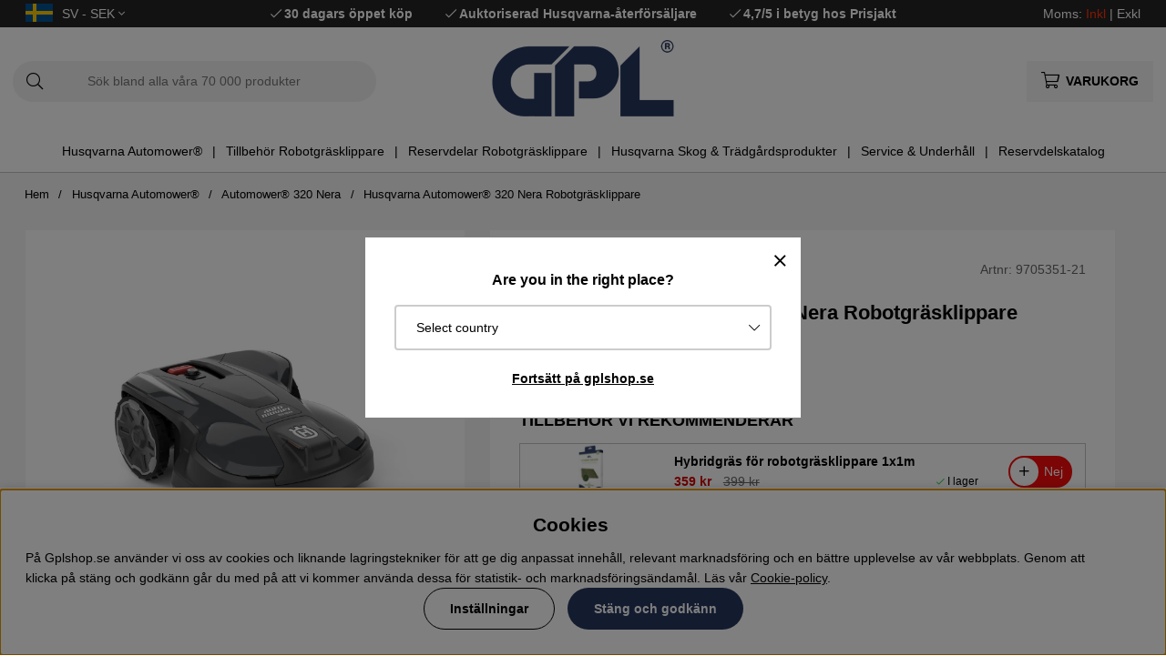

--- FILE ---
content_type: text/css; charset=utf-8
request_url: https://www.gplshop.se/themes/bastema/design/css/air_ikoner-min.css?36
body_size: 788
content:
.above-header ul li:before,.footer nav li a:before,.Text_Lagerstatus:before,.cm-img-txt-wrap h2:after,.tillbehor_slider>span:before,.tillbehor_slider>span:after,#Tillbehor_yourlist li:before,#LevtidFalt a:before,#country_select_wrap:after,div[class^='PT_Ikon_Lager_']:after{font-family:"Font Awesome 5 Pro";font-weight:300}.Nyhetsbrev.Standard .Rubrik_Nyhetsbrev.Rubrik_I_Kassan .Snabbkassa_Flik_Normal div:nth-child(1)::before{font-family:"Font Awesome 5 Pro";font-weight:900}#kund9 .PT_Lagerstatus{display:flex!important}.PT_Lagerstatus{justify-content:flex-end}@media screen and (max-width:768px){.PT_Lagerstatus{justify-content:flex-start}}.ikoner{position:absolute;top:0;z-index:2}.ikoner>div,.ikoner .procent2{;padding:7px 12px;font-size:14px;display:table;margin-bottom:3px}.ikoner>div:empty{display:none}.procent2:not(:empty)+.PT_UtskriftIkonKampanj_TagX{top:40px}.ikoner>div p{margin:0}.ikoner>div.IkonKampanjArtgruppFalt,.ikoner .procent2,.ikoner .PT_UtskriftIkonKampanj_TagX{background:var(--sale-bagde-background1);color:var(--sale-bagde-color1);left:0}.ikoner>div.IkonNyhetArtgruppFalt{background:var(--news-bagde-background1);color:var(--news-bagde-color1);right:0}.Text_Lagerstatus,#LevtidFalt a{font-size:12px;position:relative;top:5px}.tillbehor_status .Text_Lagerstatus{top:0}#LevtidFalt{position:relative;top:-7px}.Text_Lagerstatus:before,#LevtidFalt a:before{margin-right:3px;font-size:10px}.Lager_1_SV:before,.Lager_1_SV2:before,.Lager_1_SV3:before,.Lager_1_SV4:before,#Lagerid_1:before,.Lager_1_FI:before,.Lager_1_EN:before,.Lager_1_DK:before,.Lager_1_ES:before,.Lager_1_FR:before,.Lager_1_IT:before,.Lager_1_PL:before,.Lager_1_DE:before,div[class^='PT_Ikon_Lager_1']:after{content:'\f00c';color:#0DC52A}.Lager_4_SV:before,.Lager_4_SV2:before,.Lager_4_SV3:before,.Lager_4_SV4:before,#Lagerid_4:before,.Lager_4_FI:before,.Lager_4_EN:before,.Lager_4_DK:before,.Lager_4_ES:before,.Lager_4_FR:before,.Lager_4_IT:before,.Lager_4_PL:before,.Lager_4_DE:before,div[class^='PT_Ikon_Lager_4']:after{content:'\f00d';color:#f32600}.Lager_3_SV:before,.Lager_3_SV2:before,.Lager_3_SV3:before,.Lager_3_SV4:before,#Lagerid_3:before,.Lager_3_FI:before,.Lager_3_EN:before,.Lager_3_DK:before,.Lager_3_ES:before,.Lager_3_FR:before,.Lager_3_IT:before,.Lager_3_PL:before,.Lager_3_DE:before,div[class^='PT_Ikon_Lager_3']:after{content:'\f00c';color:#ff9001}.Lager_2_SV:before,.Lager_2_SV2:before,.Lager_2_SV3:before,.Lager_2_SV4:before,#Lagerid_2:before,.Lager_2_FI:before,.Lager_2_EN:before,.Lager_2_DK:before,.Lager_2_ES:before,.Lager_2_FR:before,.Lager_2_IT:before,.Lager_2_PL:before,.Lager_2_DE:before,div[class^='PT_Ikon_Lager_2']:after{content:'\f00c';color:#ffae00}.Lager_7_SV:before,.Lager_7_SV2:before,.Lager_7_SV3:before,.Lager_7_SV4:before,#Lagerid_7:before,.Lager_7_FI:before,.Lager_7_EN:before,.Lager_7_DK:before,.Lager_7_ES:before,.Lager_7_FR:before,.Lager_7_IT:before,.Lager_7_PL:before,.Lager_7_DE:before,div[class^='PT_Ikon_Lager_7']:after{content:'\f00d';color:#f32600}
